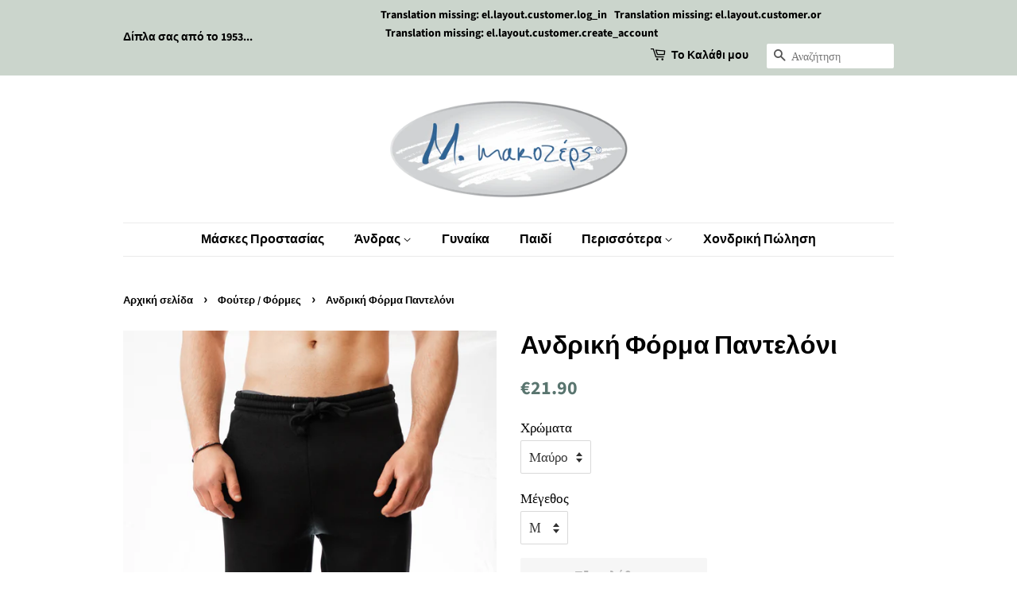

--- FILE ---
content_type: text/html; charset=utf-8
request_url: https://makozers.gr/collections/custom-collection-1/products/product-18
body_size: 14872
content:
<!doctype html>
<html class="no-js">
<head>

  <!-- Basic page needs ================================================== -->
  <meta charset="utf-8">
  <meta http-equiv="X-UA-Compatible" content="IE=edge,chrome=1">

  

  <!-- Title and description ================================================== -->
  <title>
  Ανδρική Φόρμα Παντελόνι &ndash; makozers-exclusive
  </title>

  
  <meta name="description" content=" Ανδρική Φόρμα Παντελόνι 65% βαμβάκι - 35% πολυέστερ Ύφασμα Φούτερ ">
  

  <!-- Social meta ================================================== -->
  <!-- /snippets/social-meta-tags.liquid -->




<meta property="og:site_name" content="makozers-exclusive">
<meta property="og:url" content="https://makozers.gr/products/product-18">
<meta property="og:title" content="Ανδρική Φόρμα Παντελόνι">
<meta property="og:type" content="product">
<meta property="og:description" content=" Ανδρική Φόρμα Παντελόνι 65% βαμβάκι - 35% πολυέστερ Ύφασμα Φούτερ ">

  <meta property="og:price:amount" content="21.90">
  <meta property="og:price:currency" content="EUR">

<meta property="og:image" content="http://makozers.gr/cdn/shop/products/FSI02794-Edit_1200x1200.jpg?v=1555541745">
<meta property="og:image:secure_url" content="https://makozers.gr/cdn/shop/products/FSI02794-Edit_1200x1200.jpg?v=1555541745">


<meta name="twitter:card" content="summary_large_image">
<meta name="twitter:title" content="Ανδρική Φόρμα Παντελόνι">
<meta name="twitter:description" content=" Ανδρική Φόρμα Παντελόνι 65% βαμβάκι - 35% πολυέστερ Ύφασμα Φούτερ ">


  <!-- Helpers ================================================== -->
  <link rel="canonical" href="https://makozers.gr/products/product-18">
  <meta name="viewport" content="width=device-width,initial-scale=1">
  <meta name="theme-color" content="#59756f">

  <!-- CSS ================================================== -->
  <link href="//makozers.gr/cdn/shop/t/10/assets/timber.scss.css?v=44159834477679269071759259435" rel="stylesheet" type="text/css" media="all" />
  <link href="//makozers.gr/cdn/shop/t/10/assets/theme.scss.css?v=124841720511956856121759259433" rel="stylesheet" type="text/css" media="all" />

  <script>
    window.theme = window.theme || {};

    var theme = {
      strings: {
        addToCart: "Προσθήκη στο Καλάθι",
        soldOut: "Εξαντλήθηκε",
        unavailable: "Μη διαθέσιμο",
        zoomClose: "Κλείσιμο",
        zoomPrev: "Προηγούμενο",
        zoomNext: "Επόμενο",
        addressError: "Translation missing: el.map.errors.address_error",
        addressNoResults: "Translation missing: el.map.errors.address_no_results",
        addressQueryLimit: "Translation missing: el.map.errors.address_query_limit_html",
        authError: "Translation missing: el.map.errors.auth_error_html"
      },
      settings: {
        // Adding some settings to allow the editor to update correctly when they are changed
        enableWideLayout: false,
        typeAccentTransform: false,
        typeAccentSpacing: false,
        baseFontSize: '17px',
        headerBaseFontSize: '32px',
        accentFontSize: '16px'
      },
      variables: {
        mediaQueryMedium: 'screen and (max-width: 768px)',
        bpSmall: false
      },
      moneyFormat: "€{{amount}}"
    }

    document.documentElement.className = document.documentElement.className.replace('no-js', 'supports-js');
  </script>

  <!-- Header hook for plugins ================================================== -->
  <script>window.performance && window.performance.mark && window.performance.mark('shopify.content_for_header.start');</script><meta id="shopify-digital-wallet" name="shopify-digital-wallet" content="/11683094/digital_wallets/dialog">
<link rel="alternate" type="application/json+oembed" href="https://makozers.gr/products/product-18.oembed">
<script async="async" src="/checkouts/internal/preloads.js?locale=el-GR"></script>
<script id="shopify-features" type="application/json">{"accessToken":"8d3d34399af0931c957ef85f6dd49e27","betas":["rich-media-storefront-analytics"],"domain":"makozers.gr","predictiveSearch":true,"shopId":11683094,"locale":"el"}</script>
<script>var Shopify = Shopify || {};
Shopify.shop = "makozers-exclusive.myshopify.com";
Shopify.locale = "el";
Shopify.currency = {"active":"EUR","rate":"1.0"};
Shopify.country = "GR";
Shopify.theme = {"name":"Minimal","id":76484477012,"schema_name":"Minimal","schema_version":"11.2.0","theme_store_id":380,"role":"main"};
Shopify.theme.handle = "null";
Shopify.theme.style = {"id":null,"handle":null};
Shopify.cdnHost = "makozers.gr/cdn";
Shopify.routes = Shopify.routes || {};
Shopify.routes.root = "/";</script>
<script type="module">!function(o){(o.Shopify=o.Shopify||{}).modules=!0}(window);</script>
<script>!function(o){function n(){var o=[];function n(){o.push(Array.prototype.slice.apply(arguments))}return n.q=o,n}var t=o.Shopify=o.Shopify||{};t.loadFeatures=n(),t.autoloadFeatures=n()}(window);</script>
<script id="shop-js-analytics" type="application/json">{"pageType":"product"}</script>
<script defer="defer" async type="module" src="//makozers.gr/cdn/shopifycloud/shop-js/modules/v2/client.init-shop-cart-sync_CA-k_-bH.el.esm.js"></script>
<script defer="defer" async type="module" src="//makozers.gr/cdn/shopifycloud/shop-js/modules/v2/chunk.common_B9X36xNm.esm.js"></script>
<script type="module">
  await import("//makozers.gr/cdn/shopifycloud/shop-js/modules/v2/client.init-shop-cart-sync_CA-k_-bH.el.esm.js");
await import("//makozers.gr/cdn/shopifycloud/shop-js/modules/v2/chunk.common_B9X36xNm.esm.js");

  window.Shopify.SignInWithShop?.initShopCartSync?.({"fedCMEnabled":true,"windoidEnabled":true});

</script>
<script id="__st">var __st={"a":11683094,"offset":7200,"reqid":"542dd188-7849-441f-94fc-9185be747479-1768823927","pageurl":"makozers.gr\/collections\/custom-collection-1\/products\/product-18","u":"da556df3bd90","p":"product","rtyp":"product","rid":3511059480660};</script>
<script>window.ShopifyPaypalV4VisibilityTracking = true;</script>
<script id="captcha-bootstrap">!function(){'use strict';const t='contact',e='account',n='new_comment',o=[[t,t],['blogs',n],['comments',n],[t,'customer']],c=[[e,'customer_login'],[e,'guest_login'],[e,'recover_customer_password'],[e,'create_customer']],r=t=>t.map((([t,e])=>`form[action*='/${t}']:not([data-nocaptcha='true']) input[name='form_type'][value='${e}']`)).join(','),a=t=>()=>t?[...document.querySelectorAll(t)].map((t=>t.form)):[];function s(){const t=[...o],e=r(t);return a(e)}const i='password',u='form_key',d=['recaptcha-v3-token','g-recaptcha-response','h-captcha-response',i],f=()=>{try{return window.sessionStorage}catch{return}},m='__shopify_v',_=t=>t.elements[u];function p(t,e,n=!1){try{const o=window.sessionStorage,c=JSON.parse(o.getItem(e)),{data:r}=function(t){const{data:e,action:n}=t;return t[m]||n?{data:e,action:n}:{data:t,action:n}}(c);for(const[e,n]of Object.entries(r))t.elements[e]&&(t.elements[e].value=n);n&&o.removeItem(e)}catch(o){console.error('form repopulation failed',{error:o})}}const l='form_type',E='cptcha';function T(t){t.dataset[E]=!0}const w=window,h=w.document,L='Shopify',v='ce_forms',y='captcha';let A=!1;((t,e)=>{const n=(g='f06e6c50-85a8-45c8-87d0-21a2b65856fe',I='https://cdn.shopify.com/shopifycloud/storefront-forms-hcaptcha/ce_storefront_forms_captcha_hcaptcha.v1.5.2.iife.js',D={infoText:'Προστατεύεται με το hCaptcha',privacyText:'Απόρρητο',termsText:'Όροι'},(t,e,n)=>{const o=w[L][v],c=o.bindForm;if(c)return c(t,g,e,D).then(n);var r;o.q.push([[t,g,e,D],n]),r=I,A||(h.body.append(Object.assign(h.createElement('script'),{id:'captcha-provider',async:!0,src:r})),A=!0)});var g,I,D;w[L]=w[L]||{},w[L][v]=w[L][v]||{},w[L][v].q=[],w[L][y]=w[L][y]||{},w[L][y].protect=function(t,e){n(t,void 0,e),T(t)},Object.freeze(w[L][y]),function(t,e,n,w,h,L){const[v,y,A,g]=function(t,e,n){const i=e?o:[],u=t?c:[],d=[...i,...u],f=r(d),m=r(i),_=r(d.filter((([t,e])=>n.includes(e))));return[a(f),a(m),a(_),s()]}(w,h,L),I=t=>{const e=t.target;return e instanceof HTMLFormElement?e:e&&e.form},D=t=>v().includes(t);t.addEventListener('submit',(t=>{const e=I(t);if(!e)return;const n=D(e)&&!e.dataset.hcaptchaBound&&!e.dataset.recaptchaBound,o=_(e),c=g().includes(e)&&(!o||!o.value);(n||c)&&t.preventDefault(),c&&!n&&(function(t){try{if(!f())return;!function(t){const e=f();if(!e)return;const n=_(t);if(!n)return;const o=n.value;o&&e.removeItem(o)}(t);const e=Array.from(Array(32),(()=>Math.random().toString(36)[2])).join('');!function(t,e){_(t)||t.append(Object.assign(document.createElement('input'),{type:'hidden',name:u})),t.elements[u].value=e}(t,e),function(t,e){const n=f();if(!n)return;const o=[...t.querySelectorAll(`input[type='${i}']`)].map((({name:t})=>t)),c=[...d,...o],r={};for(const[a,s]of new FormData(t).entries())c.includes(a)||(r[a]=s);n.setItem(e,JSON.stringify({[m]:1,action:t.action,data:r}))}(t,e)}catch(e){console.error('failed to persist form',e)}}(e),e.submit())}));const S=(t,e)=>{t&&!t.dataset[E]&&(n(t,e.some((e=>e===t))),T(t))};for(const o of['focusin','change'])t.addEventListener(o,(t=>{const e=I(t);D(e)&&S(e,y())}));const B=e.get('form_key'),M=e.get(l),P=B&&M;t.addEventListener('DOMContentLoaded',(()=>{const t=y();if(P)for(const e of t)e.elements[l].value===M&&p(e,B);[...new Set([...A(),...v().filter((t=>'true'===t.dataset.shopifyCaptcha))])].forEach((e=>S(e,t)))}))}(h,new URLSearchParams(w.location.search),n,t,e,['guest_login'])})(!0,!0)}();</script>
<script integrity="sha256-4kQ18oKyAcykRKYeNunJcIwy7WH5gtpwJnB7kiuLZ1E=" data-source-attribution="shopify.loadfeatures" defer="defer" src="//makozers.gr/cdn/shopifycloud/storefront/assets/storefront/load_feature-a0a9edcb.js" crossorigin="anonymous"></script>
<script data-source-attribution="shopify.dynamic_checkout.dynamic.init">var Shopify=Shopify||{};Shopify.PaymentButton=Shopify.PaymentButton||{isStorefrontPortableWallets:!0,init:function(){window.Shopify.PaymentButton.init=function(){};var t=document.createElement("script");t.src="https://makozers.gr/cdn/shopifycloud/portable-wallets/latest/portable-wallets.el.js",t.type="module",document.head.appendChild(t)}};
</script>
<script data-source-attribution="shopify.dynamic_checkout.buyer_consent">
  function portableWalletsHideBuyerConsent(e){var t=document.getElementById("shopify-buyer-consent"),n=document.getElementById("shopify-subscription-policy-button");t&&n&&(t.classList.add("hidden"),t.setAttribute("aria-hidden","true"),n.removeEventListener("click",e))}function portableWalletsShowBuyerConsent(e){var t=document.getElementById("shopify-buyer-consent"),n=document.getElementById("shopify-subscription-policy-button");t&&n&&(t.classList.remove("hidden"),t.removeAttribute("aria-hidden"),n.addEventListener("click",e))}window.Shopify?.PaymentButton&&(window.Shopify.PaymentButton.hideBuyerConsent=portableWalletsHideBuyerConsent,window.Shopify.PaymentButton.showBuyerConsent=portableWalletsShowBuyerConsent);
</script>
<script>
  function portableWalletsCleanup(e){e&&e.src&&console.error("Failed to load portable wallets script "+e.src);var t=document.querySelectorAll("shopify-accelerated-checkout .shopify-payment-button__skeleton, shopify-accelerated-checkout-cart .wallet-cart-button__skeleton"),e=document.getElementById("shopify-buyer-consent");for(let e=0;e<t.length;e++)t[e].remove();e&&e.remove()}function portableWalletsNotLoadedAsModule(e){e instanceof ErrorEvent&&"string"==typeof e.message&&e.message.includes("import.meta")&&"string"==typeof e.filename&&e.filename.includes("portable-wallets")&&(window.removeEventListener("error",portableWalletsNotLoadedAsModule),window.Shopify.PaymentButton.failedToLoad=e,"loading"===document.readyState?document.addEventListener("DOMContentLoaded",window.Shopify.PaymentButton.init):window.Shopify.PaymentButton.init())}window.addEventListener("error",portableWalletsNotLoadedAsModule);
</script>

<script type="module" src="https://makozers.gr/cdn/shopifycloud/portable-wallets/latest/portable-wallets.el.js" onError="portableWalletsCleanup(this)" crossorigin="anonymous"></script>
<script nomodule>
  document.addEventListener("DOMContentLoaded", portableWalletsCleanup);
</script>

<link id="shopify-accelerated-checkout-styles" rel="stylesheet" media="screen" href="https://makozers.gr/cdn/shopifycloud/portable-wallets/latest/accelerated-checkout-backwards-compat.css" crossorigin="anonymous">
<style id="shopify-accelerated-checkout-cart">
        #shopify-buyer-consent {
  margin-top: 1em;
  display: inline-block;
  width: 100%;
}

#shopify-buyer-consent.hidden {
  display: none;
}

#shopify-subscription-policy-button {
  background: none;
  border: none;
  padding: 0;
  text-decoration: underline;
  font-size: inherit;
  cursor: pointer;
}

#shopify-subscription-policy-button::before {
  box-shadow: none;
}

      </style>

<script>window.performance && window.performance.mark && window.performance.mark('shopify.content_for_header.end');</script>

  <script src="//makozers.gr/cdn/shop/t/10/assets/jquery-2.2.3.min.js?v=58211863146907186831567408500" type="text/javascript"></script>

  <script src="//makozers.gr/cdn/shop/t/10/assets/lazysizes.min.js?v=155223123402716617051567408500" async="async"></script>

  
  

<link href="https://monorail-edge.shopifysvc.com" rel="dns-prefetch">
<script>(function(){if ("sendBeacon" in navigator && "performance" in window) {try {var session_token_from_headers = performance.getEntriesByType('navigation')[0].serverTiming.find(x => x.name == '_s').description;} catch {var session_token_from_headers = undefined;}var session_cookie_matches = document.cookie.match(/_shopify_s=([^;]*)/);var session_token_from_cookie = session_cookie_matches && session_cookie_matches.length === 2 ? session_cookie_matches[1] : "";var session_token = session_token_from_headers || session_token_from_cookie || "";function handle_abandonment_event(e) {var entries = performance.getEntries().filter(function(entry) {return /monorail-edge.shopifysvc.com/.test(entry.name);});if (!window.abandonment_tracked && entries.length === 0) {window.abandonment_tracked = true;var currentMs = Date.now();var navigation_start = performance.timing.navigationStart;var payload = {shop_id: 11683094,url: window.location.href,navigation_start,duration: currentMs - navigation_start,session_token,page_type: "product"};window.navigator.sendBeacon("https://monorail-edge.shopifysvc.com/v1/produce", JSON.stringify({schema_id: "online_store_buyer_site_abandonment/1.1",payload: payload,metadata: {event_created_at_ms: currentMs,event_sent_at_ms: currentMs}}));}}window.addEventListener('pagehide', handle_abandonment_event);}}());</script>
<script id="web-pixels-manager-setup">(function e(e,d,r,n,o){if(void 0===o&&(o={}),!Boolean(null===(a=null===(i=window.Shopify)||void 0===i?void 0:i.analytics)||void 0===a?void 0:a.replayQueue)){var i,a;window.Shopify=window.Shopify||{};var t=window.Shopify;t.analytics=t.analytics||{};var s=t.analytics;s.replayQueue=[],s.publish=function(e,d,r){return s.replayQueue.push([e,d,r]),!0};try{self.performance.mark("wpm:start")}catch(e){}var l=function(){var e={modern:/Edge?\/(1{2}[4-9]|1[2-9]\d|[2-9]\d{2}|\d{4,})\.\d+(\.\d+|)|Firefox\/(1{2}[4-9]|1[2-9]\d|[2-9]\d{2}|\d{4,})\.\d+(\.\d+|)|Chrom(ium|e)\/(9{2}|\d{3,})\.\d+(\.\d+|)|(Maci|X1{2}).+ Version\/(15\.\d+|(1[6-9]|[2-9]\d|\d{3,})\.\d+)([,.]\d+|)( \(\w+\)|)( Mobile\/\w+|) Safari\/|Chrome.+OPR\/(9{2}|\d{3,})\.\d+\.\d+|(CPU[ +]OS|iPhone[ +]OS|CPU[ +]iPhone|CPU IPhone OS|CPU iPad OS)[ +]+(15[._]\d+|(1[6-9]|[2-9]\d|\d{3,})[._]\d+)([._]\d+|)|Android:?[ /-](13[3-9]|1[4-9]\d|[2-9]\d{2}|\d{4,})(\.\d+|)(\.\d+|)|Android.+Firefox\/(13[5-9]|1[4-9]\d|[2-9]\d{2}|\d{4,})\.\d+(\.\d+|)|Android.+Chrom(ium|e)\/(13[3-9]|1[4-9]\d|[2-9]\d{2}|\d{4,})\.\d+(\.\d+|)|SamsungBrowser\/([2-9]\d|\d{3,})\.\d+/,legacy:/Edge?\/(1[6-9]|[2-9]\d|\d{3,})\.\d+(\.\d+|)|Firefox\/(5[4-9]|[6-9]\d|\d{3,})\.\d+(\.\d+|)|Chrom(ium|e)\/(5[1-9]|[6-9]\d|\d{3,})\.\d+(\.\d+|)([\d.]+$|.*Safari\/(?![\d.]+ Edge\/[\d.]+$))|(Maci|X1{2}).+ Version\/(10\.\d+|(1[1-9]|[2-9]\d|\d{3,})\.\d+)([,.]\d+|)( \(\w+\)|)( Mobile\/\w+|) Safari\/|Chrome.+OPR\/(3[89]|[4-9]\d|\d{3,})\.\d+\.\d+|(CPU[ +]OS|iPhone[ +]OS|CPU[ +]iPhone|CPU IPhone OS|CPU iPad OS)[ +]+(10[._]\d+|(1[1-9]|[2-9]\d|\d{3,})[._]\d+)([._]\d+|)|Android:?[ /-](13[3-9]|1[4-9]\d|[2-9]\d{2}|\d{4,})(\.\d+|)(\.\d+|)|Mobile Safari.+OPR\/([89]\d|\d{3,})\.\d+\.\d+|Android.+Firefox\/(13[5-9]|1[4-9]\d|[2-9]\d{2}|\d{4,})\.\d+(\.\d+|)|Android.+Chrom(ium|e)\/(13[3-9]|1[4-9]\d|[2-9]\d{2}|\d{4,})\.\d+(\.\d+|)|Android.+(UC? ?Browser|UCWEB|U3)[ /]?(15\.([5-9]|\d{2,})|(1[6-9]|[2-9]\d|\d{3,})\.\d+)\.\d+|SamsungBrowser\/(5\.\d+|([6-9]|\d{2,})\.\d+)|Android.+MQ{2}Browser\/(14(\.(9|\d{2,})|)|(1[5-9]|[2-9]\d|\d{3,})(\.\d+|))(\.\d+|)|K[Aa][Ii]OS\/(3\.\d+|([4-9]|\d{2,})\.\d+)(\.\d+|)/},d=e.modern,r=e.legacy,n=navigator.userAgent;return n.match(d)?"modern":n.match(r)?"legacy":"unknown"}(),u="modern"===l?"modern":"legacy",c=(null!=n?n:{modern:"",legacy:""})[u],f=function(e){return[e.baseUrl,"/wpm","/b",e.hashVersion,"modern"===e.buildTarget?"m":"l",".js"].join("")}({baseUrl:d,hashVersion:r,buildTarget:u}),m=function(e){var d=e.version,r=e.bundleTarget,n=e.surface,o=e.pageUrl,i=e.monorailEndpoint;return{emit:function(e){var a=e.status,t=e.errorMsg,s=(new Date).getTime(),l=JSON.stringify({metadata:{event_sent_at_ms:s},events:[{schema_id:"web_pixels_manager_load/3.1",payload:{version:d,bundle_target:r,page_url:o,status:a,surface:n,error_msg:t},metadata:{event_created_at_ms:s}}]});if(!i)return console&&console.warn&&console.warn("[Web Pixels Manager] No Monorail endpoint provided, skipping logging."),!1;try{return self.navigator.sendBeacon.bind(self.navigator)(i,l)}catch(e){}var u=new XMLHttpRequest;try{return u.open("POST",i,!0),u.setRequestHeader("Content-Type","text/plain"),u.send(l),!0}catch(e){return console&&console.warn&&console.warn("[Web Pixels Manager] Got an unhandled error while logging to Monorail."),!1}}}}({version:r,bundleTarget:l,surface:e.surface,pageUrl:self.location.href,monorailEndpoint:e.monorailEndpoint});try{o.browserTarget=l,function(e){var d=e.src,r=e.async,n=void 0===r||r,o=e.onload,i=e.onerror,a=e.sri,t=e.scriptDataAttributes,s=void 0===t?{}:t,l=document.createElement("script"),u=document.querySelector("head"),c=document.querySelector("body");if(l.async=n,l.src=d,a&&(l.integrity=a,l.crossOrigin="anonymous"),s)for(var f in s)if(Object.prototype.hasOwnProperty.call(s,f))try{l.dataset[f]=s[f]}catch(e){}if(o&&l.addEventListener("load",o),i&&l.addEventListener("error",i),u)u.appendChild(l);else{if(!c)throw new Error("Did not find a head or body element to append the script");c.appendChild(l)}}({src:f,async:!0,onload:function(){if(!function(){var e,d;return Boolean(null===(d=null===(e=window.Shopify)||void 0===e?void 0:e.analytics)||void 0===d?void 0:d.initialized)}()){var d=window.webPixelsManager.init(e)||void 0;if(d){var r=window.Shopify.analytics;r.replayQueue.forEach((function(e){var r=e[0],n=e[1],o=e[2];d.publishCustomEvent(r,n,o)})),r.replayQueue=[],r.publish=d.publishCustomEvent,r.visitor=d.visitor,r.initialized=!0}}},onerror:function(){return m.emit({status:"failed",errorMsg:"".concat(f," has failed to load")})},sri:function(e){var d=/^sha384-[A-Za-z0-9+/=]+$/;return"string"==typeof e&&d.test(e)}(c)?c:"",scriptDataAttributes:o}),m.emit({status:"loading"})}catch(e){m.emit({status:"failed",errorMsg:(null==e?void 0:e.message)||"Unknown error"})}}})({shopId: 11683094,storefrontBaseUrl: "https://makozers.gr",extensionsBaseUrl: "https://extensions.shopifycdn.com/cdn/shopifycloud/web-pixels-manager",monorailEndpoint: "https://monorail-edge.shopifysvc.com/unstable/produce_batch",surface: "storefront-renderer",enabledBetaFlags: ["2dca8a86"],webPixelsConfigList: [{"id":"172327259","eventPayloadVersion":"v1","runtimeContext":"LAX","scriptVersion":"1","type":"CUSTOM","privacyPurposes":["MARKETING"],"name":"Meta pixel (migrated)"},{"id":"185041243","eventPayloadVersion":"v1","runtimeContext":"LAX","scriptVersion":"1","type":"CUSTOM","privacyPurposes":["ANALYTICS"],"name":"Google Analytics tag (migrated)"},{"id":"shopify-app-pixel","configuration":"{}","eventPayloadVersion":"v1","runtimeContext":"STRICT","scriptVersion":"0450","apiClientId":"shopify-pixel","type":"APP","privacyPurposes":["ANALYTICS","MARKETING"]},{"id":"shopify-custom-pixel","eventPayloadVersion":"v1","runtimeContext":"LAX","scriptVersion":"0450","apiClientId":"shopify-pixel","type":"CUSTOM","privacyPurposes":["ANALYTICS","MARKETING"]}],isMerchantRequest: false,initData: {"shop":{"name":"makozers-exclusive","paymentSettings":{"currencyCode":"EUR"},"myshopifyDomain":"makozers-exclusive.myshopify.com","countryCode":"GR","storefrontUrl":"https:\/\/makozers.gr"},"customer":null,"cart":null,"checkout":null,"productVariants":[{"price":{"amount":21.9,"currencyCode":"EUR"},"product":{"title":"Ανδρική Φόρμα Παντελόνι","vendor":"makozers-exclusive","id":"3511059480660","untranslatedTitle":"Ανδρική Φόρμα Παντελόνι","url":"\/products\/product-18","type":""},"id":"27916117311572","image":{"src":"\/\/makozers.gr\/cdn\/shop\/products\/FSI02794-Edit.jpg?v=1555541745"},"sku":"","title":"Μαύρο \/ M","untranslatedTitle":"Μαύρο \/ M"},{"price":{"amount":21.9,"currencyCode":"EUR"},"product":{"title":"Ανδρική Φόρμα Παντελόνι","vendor":"makozers-exclusive","id":"3511059480660","untranslatedTitle":"Ανδρική Φόρμα Παντελόνι","url":"\/products\/product-18","type":""},"id":"27916117377108","image":{"src":"\/\/makozers.gr\/cdn\/shop\/products\/FSI02794-Edit.jpg?v=1555541745"},"sku":"","title":"Μαύρο \/ L","untranslatedTitle":"Μαύρο \/ L"},{"price":{"amount":21.9,"currencyCode":"EUR"},"product":{"title":"Ανδρική Φόρμα Παντελόνι","vendor":"makozers-exclusive","id":"3511059480660","untranslatedTitle":"Ανδρική Φόρμα Παντελόνι","url":"\/products\/product-18","type":""},"id":"27916117442644","image":{"src":"\/\/makozers.gr\/cdn\/shop\/products\/FSI02794-Edit.jpg?v=1555541745"},"sku":"","title":"Γκρί \/ M","untranslatedTitle":"Γκρί \/ M"},{"price":{"amount":21.9,"currencyCode":"EUR"},"product":{"title":"Ανδρική Φόρμα Παντελόνι","vendor":"makozers-exclusive","id":"3511059480660","untranslatedTitle":"Ανδρική Φόρμα Παντελόνι","url":"\/products\/product-18","type":""},"id":"27916117475412","image":{"src":"\/\/makozers.gr\/cdn\/shop\/products\/FSI02794-Edit.jpg?v=1555541745"},"sku":"","title":"Γκρί \/ L","untranslatedTitle":"Γκρί \/ L"},{"price":{"amount":21.9,"currencyCode":"EUR"},"product":{"title":"Ανδρική Φόρμα Παντελόνι","vendor":"makozers-exclusive","id":"3511059480660","untranslatedTitle":"Ανδρική Φόρμα Παντελόνι","url":"\/products\/product-18","type":""},"id":"27965056450644","image":{"src":"\/\/makozers.gr\/cdn\/shop\/products\/FSI02794-Edit.jpg?v=1555541745"},"sku":"","title":"Μαύρο \/ S","untranslatedTitle":"Μαύρο \/ S"},{"price":{"amount":21.9,"currencyCode":"EUR"},"product":{"title":"Ανδρική Φόρμα Παντελόνι","vendor":"makozers-exclusive","id":"3511059480660","untranslatedTitle":"Ανδρική Φόρμα Παντελόνι","url":"\/products\/product-18","type":""},"id":"27965068968020","image":{"src":"\/\/makozers.gr\/cdn\/shop\/products\/FSI02794-Edit.jpg?v=1555541745"},"sku":"","title":"Μαύρο \/ XL","untranslatedTitle":"Μαύρο \/ XL"},{"price":{"amount":21.9,"currencyCode":"EUR"},"product":{"title":"Ανδρική Φόρμα Παντελόνι","vendor":"makozers-exclusive","id":"3511059480660","untranslatedTitle":"Ανδρική Φόρμα Παντελόνι","url":"\/products\/product-18","type":""},"id":"27965072310356","image":{"src":"\/\/makozers.gr\/cdn\/shop\/products\/FSI02794-Edit.jpg?v=1555541745"},"sku":"","title":"Γκρί \/ S","untranslatedTitle":"Γκρί \/ S"},{"price":{"amount":21.9,"currencyCode":"EUR"},"product":{"title":"Ανδρική Φόρμα Παντελόνι","vendor":"makozers-exclusive","id":"3511059480660","untranslatedTitle":"Ανδρική Φόρμα Παντελόνι","url":"\/products\/product-18","type":""},"id":"27965102096468","image":{"src":"\/\/makozers.gr\/cdn\/shop\/products\/FSI02794-Edit.jpg?v=1555541745"},"sku":"","title":"Γκρί \/ XL","untranslatedTitle":"Γκρί \/ XL"}],"purchasingCompany":null},},"https://makozers.gr/cdn","fcfee988w5aeb613cpc8e4bc33m6693e112",{"modern":"","legacy":""},{"shopId":"11683094","storefrontBaseUrl":"https:\/\/makozers.gr","extensionBaseUrl":"https:\/\/extensions.shopifycdn.com\/cdn\/shopifycloud\/web-pixels-manager","surface":"storefront-renderer","enabledBetaFlags":"[\"2dca8a86\"]","isMerchantRequest":"false","hashVersion":"fcfee988w5aeb613cpc8e4bc33m6693e112","publish":"custom","events":"[[\"page_viewed\",{}],[\"product_viewed\",{\"productVariant\":{\"price\":{\"amount\":21.9,\"currencyCode\":\"EUR\"},\"product\":{\"title\":\"Ανδρική Φόρμα Παντελόνι\",\"vendor\":\"makozers-exclusive\",\"id\":\"3511059480660\",\"untranslatedTitle\":\"Ανδρική Φόρμα Παντελόνι\",\"url\":\"\/products\/product-18\",\"type\":\"\"},\"id\":\"27916117311572\",\"image\":{\"src\":\"\/\/makozers.gr\/cdn\/shop\/products\/FSI02794-Edit.jpg?v=1555541745\"},\"sku\":\"\",\"title\":\"Μαύρο \/ M\",\"untranslatedTitle\":\"Μαύρο \/ M\"}}]]"});</script><script>
  window.ShopifyAnalytics = window.ShopifyAnalytics || {};
  window.ShopifyAnalytics.meta = window.ShopifyAnalytics.meta || {};
  window.ShopifyAnalytics.meta.currency = 'EUR';
  var meta = {"product":{"id":3511059480660,"gid":"gid:\/\/shopify\/Product\/3511059480660","vendor":"makozers-exclusive","type":"","handle":"product-18","variants":[{"id":27916117311572,"price":2190,"name":"Ανδρική Φόρμα Παντελόνι - Μαύρο \/ M","public_title":"Μαύρο \/ M","sku":""},{"id":27916117377108,"price":2190,"name":"Ανδρική Φόρμα Παντελόνι - Μαύρο \/ L","public_title":"Μαύρο \/ L","sku":""},{"id":27916117442644,"price":2190,"name":"Ανδρική Φόρμα Παντελόνι - Γκρί \/ M","public_title":"Γκρί \/ M","sku":""},{"id":27916117475412,"price":2190,"name":"Ανδρική Φόρμα Παντελόνι - Γκρί \/ L","public_title":"Γκρί \/ L","sku":""},{"id":27965056450644,"price":2190,"name":"Ανδρική Φόρμα Παντελόνι - Μαύρο \/ S","public_title":"Μαύρο \/ S","sku":""},{"id":27965068968020,"price":2190,"name":"Ανδρική Φόρμα Παντελόνι - Μαύρο \/ XL","public_title":"Μαύρο \/ XL","sku":""},{"id":27965072310356,"price":2190,"name":"Ανδρική Φόρμα Παντελόνι - Γκρί \/ S","public_title":"Γκρί \/ S","sku":""},{"id":27965102096468,"price":2190,"name":"Ανδρική Φόρμα Παντελόνι - Γκρί \/ XL","public_title":"Γκρί \/ XL","sku":""}],"remote":false},"page":{"pageType":"product","resourceType":"product","resourceId":3511059480660,"requestId":"542dd188-7849-441f-94fc-9185be747479-1768823927"}};
  for (var attr in meta) {
    window.ShopifyAnalytics.meta[attr] = meta[attr];
  }
</script>
<script class="analytics">
  (function () {
    var customDocumentWrite = function(content) {
      var jquery = null;

      if (window.jQuery) {
        jquery = window.jQuery;
      } else if (window.Checkout && window.Checkout.$) {
        jquery = window.Checkout.$;
      }

      if (jquery) {
        jquery('body').append(content);
      }
    };

    var hasLoggedConversion = function(token) {
      if (token) {
        return document.cookie.indexOf('loggedConversion=' + token) !== -1;
      }
      return false;
    }

    var setCookieIfConversion = function(token) {
      if (token) {
        var twoMonthsFromNow = new Date(Date.now());
        twoMonthsFromNow.setMonth(twoMonthsFromNow.getMonth() + 2);

        document.cookie = 'loggedConversion=' + token + '; expires=' + twoMonthsFromNow;
      }
    }

    var trekkie = window.ShopifyAnalytics.lib = window.trekkie = window.trekkie || [];
    if (trekkie.integrations) {
      return;
    }
    trekkie.methods = [
      'identify',
      'page',
      'ready',
      'track',
      'trackForm',
      'trackLink'
    ];
    trekkie.factory = function(method) {
      return function() {
        var args = Array.prototype.slice.call(arguments);
        args.unshift(method);
        trekkie.push(args);
        return trekkie;
      };
    };
    for (var i = 0; i < trekkie.methods.length; i++) {
      var key = trekkie.methods[i];
      trekkie[key] = trekkie.factory(key);
    }
    trekkie.load = function(config) {
      trekkie.config = config || {};
      trekkie.config.initialDocumentCookie = document.cookie;
      var first = document.getElementsByTagName('script')[0];
      var script = document.createElement('script');
      script.type = 'text/javascript';
      script.onerror = function(e) {
        var scriptFallback = document.createElement('script');
        scriptFallback.type = 'text/javascript';
        scriptFallback.onerror = function(error) {
                var Monorail = {
      produce: function produce(monorailDomain, schemaId, payload) {
        var currentMs = new Date().getTime();
        var event = {
          schema_id: schemaId,
          payload: payload,
          metadata: {
            event_created_at_ms: currentMs,
            event_sent_at_ms: currentMs
          }
        };
        return Monorail.sendRequest("https://" + monorailDomain + "/v1/produce", JSON.stringify(event));
      },
      sendRequest: function sendRequest(endpointUrl, payload) {
        // Try the sendBeacon API
        if (window && window.navigator && typeof window.navigator.sendBeacon === 'function' && typeof window.Blob === 'function' && !Monorail.isIos12()) {
          var blobData = new window.Blob([payload], {
            type: 'text/plain'
          });

          if (window.navigator.sendBeacon(endpointUrl, blobData)) {
            return true;
          } // sendBeacon was not successful

        } // XHR beacon

        var xhr = new XMLHttpRequest();

        try {
          xhr.open('POST', endpointUrl);
          xhr.setRequestHeader('Content-Type', 'text/plain');
          xhr.send(payload);
        } catch (e) {
          console.log(e);
        }

        return false;
      },
      isIos12: function isIos12() {
        return window.navigator.userAgent.lastIndexOf('iPhone; CPU iPhone OS 12_') !== -1 || window.navigator.userAgent.lastIndexOf('iPad; CPU OS 12_') !== -1;
      }
    };
    Monorail.produce('monorail-edge.shopifysvc.com',
      'trekkie_storefront_load_errors/1.1',
      {shop_id: 11683094,
      theme_id: 76484477012,
      app_name: "storefront",
      context_url: window.location.href,
      source_url: "//makozers.gr/cdn/s/trekkie.storefront.cd680fe47e6c39ca5d5df5f0a32d569bc48c0f27.min.js"});

        };
        scriptFallback.async = true;
        scriptFallback.src = '//makozers.gr/cdn/s/trekkie.storefront.cd680fe47e6c39ca5d5df5f0a32d569bc48c0f27.min.js';
        first.parentNode.insertBefore(scriptFallback, first);
      };
      script.async = true;
      script.src = '//makozers.gr/cdn/s/trekkie.storefront.cd680fe47e6c39ca5d5df5f0a32d569bc48c0f27.min.js';
      first.parentNode.insertBefore(script, first);
    };
    trekkie.load(
      {"Trekkie":{"appName":"storefront","development":false,"defaultAttributes":{"shopId":11683094,"isMerchantRequest":null,"themeId":76484477012,"themeCityHash":"11066390530700674714","contentLanguage":"el","currency":"EUR","eventMetadataId":"2a4fb310-2227-42ab-8053-b51cf57e51e8"},"isServerSideCookieWritingEnabled":true,"monorailRegion":"shop_domain","enabledBetaFlags":["65f19447"]},"Session Attribution":{},"S2S":{"facebookCapiEnabled":false,"source":"trekkie-storefront-renderer","apiClientId":580111}}
    );

    var loaded = false;
    trekkie.ready(function() {
      if (loaded) return;
      loaded = true;

      window.ShopifyAnalytics.lib = window.trekkie;

      var originalDocumentWrite = document.write;
      document.write = customDocumentWrite;
      try { window.ShopifyAnalytics.merchantGoogleAnalytics.call(this); } catch(error) {};
      document.write = originalDocumentWrite;

      window.ShopifyAnalytics.lib.page(null,{"pageType":"product","resourceType":"product","resourceId":3511059480660,"requestId":"542dd188-7849-441f-94fc-9185be747479-1768823927","shopifyEmitted":true});

      var match = window.location.pathname.match(/checkouts\/(.+)\/(thank_you|post_purchase)/)
      var token = match? match[1]: undefined;
      if (!hasLoggedConversion(token)) {
        setCookieIfConversion(token);
        window.ShopifyAnalytics.lib.track("Viewed Product",{"currency":"EUR","variantId":27916117311572,"productId":3511059480660,"productGid":"gid:\/\/shopify\/Product\/3511059480660","name":"Ανδρική Φόρμα Παντελόνι - Μαύρο \/ M","price":"21.90","sku":"","brand":"makozers-exclusive","variant":"Μαύρο \/ M","category":"","nonInteraction":true,"remote":false},undefined,undefined,{"shopifyEmitted":true});
      window.ShopifyAnalytics.lib.track("monorail:\/\/trekkie_storefront_viewed_product\/1.1",{"currency":"EUR","variantId":27916117311572,"productId":3511059480660,"productGid":"gid:\/\/shopify\/Product\/3511059480660","name":"Ανδρική Φόρμα Παντελόνι - Μαύρο \/ M","price":"21.90","sku":"","brand":"makozers-exclusive","variant":"Μαύρο \/ M","category":"","nonInteraction":true,"remote":false,"referer":"https:\/\/makozers.gr\/collections\/custom-collection-1\/products\/product-18"});
      }
    });


        var eventsListenerScript = document.createElement('script');
        eventsListenerScript.async = true;
        eventsListenerScript.src = "//makozers.gr/cdn/shopifycloud/storefront/assets/shop_events_listener-3da45d37.js";
        document.getElementsByTagName('head')[0].appendChild(eventsListenerScript);

})();</script>
  <script>
  if (!window.ga || (window.ga && typeof window.ga !== 'function')) {
    window.ga = function ga() {
      (window.ga.q = window.ga.q || []).push(arguments);
      if (window.Shopify && window.Shopify.analytics && typeof window.Shopify.analytics.publish === 'function') {
        window.Shopify.analytics.publish("ga_stub_called", {}, {sendTo: "google_osp_migration"});
      }
      console.error("Shopify's Google Analytics stub called with:", Array.from(arguments), "\nSee https://help.shopify.com/manual/promoting-marketing/pixels/pixel-migration#google for more information.");
    };
    if (window.Shopify && window.Shopify.analytics && typeof window.Shopify.analytics.publish === 'function') {
      window.Shopify.analytics.publish("ga_stub_initialized", {}, {sendTo: "google_osp_migration"});
    }
  }
</script>
<script
  defer
  src="https://makozers.gr/cdn/shopifycloud/perf-kit/shopify-perf-kit-3.0.4.min.js"
  data-application="storefront-renderer"
  data-shop-id="11683094"
  data-render-region="gcp-us-east1"
  data-page-type="product"
  data-theme-instance-id="76484477012"
  data-theme-name="Minimal"
  data-theme-version="11.2.0"
  data-monorail-region="shop_domain"
  data-resource-timing-sampling-rate="10"
  data-shs="true"
  data-shs-beacon="true"
  data-shs-export-with-fetch="true"
  data-shs-logs-sample-rate="1"
  data-shs-beacon-endpoint="https://makozers.gr/api/collect"
></script>
</head>

<body id="andrikh-forma-panteloni" class="template-product" >

  <div id="shopify-section-header" class="shopify-section"><style>
  .logo__image-wrapper {
    max-width: 300px;
  }
  /*================= If logo is above navigation ================== */
  
    .site-nav {
      
        border-top: 1px solid #ebebeb;
        border-bottom: 1px solid #ebebeb;
      
      margin-top: 30px;
    }

    
      .logo__image-wrapper {
        margin: 0 auto;
      }
    
  

  /*============ If logo is on the same line as navigation ============ */
  


  
</style>

<div data-section-id="header" data-section-type="header-section">
  <div class="header-bar">
    <div class="wrapper medium-down--hide">
      <div class="post-large--display-table">

        
          <div class="header-bar__left post-large--display-table-cell">

            

            

            
              <div class="header-bar__module header-bar__message">
                
                  Δίπλα σας από το 1953...
                
              </div>
            

          </div>
        

        <div class="header-bar__right post-large--display-table-cell">

          
            <ul class="header-bar__module header-bar__module--list">
              
                <li>
                  <a href="https://shopify.com/11683094/account?locale=el&amp;region_country=GR" id="customer_login_link">Translation missing: el.layout.customer.log_in</a>
                </li>
                <li>Translation missing: el.layout.customer.or</li>
                <li>
                  <a href="https://shopify.com/11683094/account?locale=el" id="customer_register_link">Translation missing: el.layout.customer.create_account</a>
                </li>
              
            </ul>
          

          <div class="header-bar__module">
            <span class="header-bar__sep" aria-hidden="true"></span>
            <a href="/cart" class="cart-page-link">
              <span class="icon icon-cart header-bar__cart-icon" aria-hidden="true"></span>
            </a>
          </div>

          <div class="header-bar__module">
            <a href="/cart" class="cart-page-link">
              Το Καλάθι μου
              <span class="cart-count header-bar__cart-count hidden-count">0</span>
            </a>
          </div>

          
            
              <div class="header-bar__module header-bar__search">
                


  <form action="/search" method="get" class="header-bar__search-form clearfix" role="search">
    
    <button type="submit" class="btn btn--search icon-fallback-text header-bar__search-submit">
      <span class="icon icon-search" aria-hidden="true"></span>
      <span class="fallback-text">Αναζήτηση</span>
    </button>
    <input type="search" name="q" value="" aria-label="Αναζήτηση" class="header-bar__search-input" placeholder="Αναζήτηση">
  </form>


              </div>
            
          

        </div>
      </div>
    </div>

    <div class="wrapper post-large--hide announcement-bar--mobile">
      
        
          <span>Δίπλα σας από το 1953...</span>
        
      
    </div>

    <div class="wrapper post-large--hide">
      
        <button type="button" class="mobile-nav-trigger" id="MobileNavTrigger" aria-controls="MobileNav" aria-expanded="false">
          <span class="icon icon-hamburger" aria-hidden="true"></span>
          Κεντρικό Μενού
        </button>
      
      <a href="/cart" class="cart-page-link mobile-cart-page-link">
        <span class="icon icon-cart header-bar__cart-icon" aria-hidden="true"></span>
        Το Καλάθι μου <span class="cart-count hidden-count">0</span>
      </a>
    </div>
    <nav role="navigation">
  <ul id="MobileNav" class="mobile-nav post-large--hide">
    
      
        <li class="mobile-nav__link">
          <a
            href="/collections/custom-collection-2"
            class="mobile-nav"
            >
            Μάσκες Προστασίας
          </a>
        </li>
      
    
      
        
        <li class="mobile-nav__link" aria-haspopup="true">
          <a
            href="/collections/t-shirt"
            class="mobile-nav__sublist-trigger"
            aria-controls="MobileNav-Parent-2"
            aria-expanded="false">
            Άνδρας
            <span class="icon-fallback-text mobile-nav__sublist-expand" aria-hidden="true">
  <span class="icon icon-plus" aria-hidden="true"></span>
  <span class="fallback-text">+</span>
</span>
<span class="icon-fallback-text mobile-nav__sublist-contract" aria-hidden="true">
  <span class="icon icon-minus" aria-hidden="true"></span>
  <span class="fallback-text">-</span>
</span>

          </a>
          <ul
            id="MobileNav-Parent-2"
            class="mobile-nav__sublist">
            
              <li class="mobile-nav__sublist-link ">
                <a href="/collections/t-shirt" class="site-nav__link">Translation missing: el.collections.sorting.all_tags <span class="visually-hidden">Άνδρας</span></a>
              </li>
            
            
              
                <li class="mobile-nav__sublist-link">
                  <a
                    href="/collections/t-shirt"
                    >
                    Ανδρικά T-Shirt
                  </a>
                </li>
              
            
              
                <li class="mobile-nav__sublist-link">
                  <a
                    href="/collections/custom-collection"
                    >
                    Εσώρουχα
                  </a>
                </li>
              
            
              
                <li class="mobile-nav__sublist-link">
                  <a
                    href="/collections/custom-collection-1"
                    aria-current="page">
                    Φούτερ / Φόρμες
                  </a>
                </li>
              
            
          </ul>
        </li>
      
    
      
        <li class="mobile-nav__link">
          <a
            href="/collections/gunaikeia"
            class="mobile-nav"
            >
            Γυναίκα
          </a>
        </li>
      
    
      
        <li class="mobile-nav__link">
          <a
            href="/collections/paidika"
            class="mobile-nav"
            >
            Παιδί 
          </a>
        </li>
      
    
      
        
        <li class="mobile-nav__link" aria-haspopup="true">
          <a
            href="/"
            class="mobile-nav__sublist-trigger"
            aria-controls="MobileNav-Parent-5"
            aria-expanded="false">
            Περισσότερα
            <span class="icon-fallback-text mobile-nav__sublist-expand" aria-hidden="true">
  <span class="icon icon-plus" aria-hidden="true"></span>
  <span class="fallback-text">+</span>
</span>
<span class="icon-fallback-text mobile-nav__sublist-contract" aria-hidden="true">
  <span class="icon icon-minus" aria-hidden="true"></span>
  <span class="fallback-text">-</span>
</span>

          </a>
          <ul
            id="MobileNav-Parent-5"
            class="mobile-nav__sublist">
            
            
              
                <li class="mobile-nav__sublist-link">
                  <a
                    href="/pages/page-1"
                    >
                    Όροι Χρήσης
                  </a>
                </li>
              
            
              
                <li class="mobile-nav__sublist-link">
                  <a
                    href="/pages/about-us"
                    >
                    Πληροφορίες για εμάς
                  </a>
                </li>
              
            
              
                <li class="mobile-nav__sublist-link">
                  <a
                    href="/pages/page-2"
                    >
                    Επικοινωνία
                  </a>
                </li>
              
            
              
                <li class="mobile-nav__sublist-link">
                  <a
                    href="/pages/page"
                    >
                    Οδηγός Μεγεθών
                  </a>
                </li>
              
            
          </ul>
        </li>
      
    
      
        <li class="mobile-nav__link">
          <a
            href="/pages/xondriki"
            class="mobile-nav"
            >
            Χονδρική Πώληση
          </a>
        </li>
      
    

    
      
        <li class="mobile-nav__link">
          <a href="https://shopify.com/11683094/account?locale=el&amp;region_country=GR" id="customer_login_link">Translation missing: el.layout.customer.log_in</a>
        </li>
        <li class="mobile-nav__link">
          <a href="https://shopify.com/11683094/account?locale=el" id="customer_register_link">Translation missing: el.layout.customer.create_account</a>
        </li>
      
    

    <li class="mobile-nav__link">
      
        <div class="header-bar__module header-bar__search">
          


  <form action="/search" method="get" class="header-bar__search-form clearfix" role="search">
    
    <button type="submit" class="btn btn--search icon-fallback-text header-bar__search-submit">
      <span class="icon icon-search" aria-hidden="true"></span>
      <span class="fallback-text">Αναζήτηση</span>
    </button>
    <input type="search" name="q" value="" aria-label="Αναζήτηση" class="header-bar__search-input" placeholder="Αναζήτηση">
  </form>


        </div>
      
    </li>
  </ul>
</nav>

  </div>

  <header class="site-header" role="banner">
    <div class="wrapper">

      
        <div class="grid--full">
          <div class="grid__item">
            
              <div class="h1 site-header__logo" itemscope itemtype="http://schema.org/Organization">
            
              
                <noscript>
                  
                  <div class="logo__image-wrapper">
                    <img src="//makozers.gr/cdn/shop/files/MAKOZERS-LOGO_300x.png?v=1613773726" alt="makozers-exclusive" />
                  </div>
                </noscript>
                <div class="logo__image-wrapper supports-js">
                  <a href="/" itemprop="url" style="padding-top:41.66498689780286%;">
                    
                    <img class="logo__image lazyload"
                         src="//makozers.gr/cdn/shop/files/MAKOZERS-LOGO_300x300.png?v=1613773726"
                         data-src="//makozers.gr/cdn/shop/files/MAKOZERS-LOGO_{width}x.png?v=1613773726"
                         data-widths="[120, 180, 360, 540, 720, 900, 1080, 1296, 1512, 1728, 1944, 2048]"
                         data-aspectratio="2.4000967585873245"
                         data-sizes="auto"
                         alt="makozers-exclusive"
                         itemprop="logo">
                  </a>
                </div>
              
            
              </div>
            
          </div>
        </div>
        <div class="grid--full medium-down--hide">
          <div class="grid__item">
            
<nav>
  <ul class="site-nav" id="AccessibleNav">
    
      
        <li>
          <a
            href="/collections/custom-collection-2"
            class="site-nav__link"
            data-meganav-type="child"
            >
              Μάσκες Προστασίας
          </a>
        </li>
      
    
      
      
        <li 
          class="site-nav--has-dropdown "
          aria-haspopup="true">
          <a
            href="/collections/t-shirt"
            class="site-nav__link"
            data-meganav-type="parent"
            aria-controls="MenuParent-2"
            aria-expanded="false"
            >
              Άνδρας
              <span class="icon icon-arrow-down" aria-hidden="true"></span>
          </a>
          <ul
            id="MenuParent-2"
            class="site-nav__dropdown "
            data-meganav-dropdown>
            
              
                <li>
                  <a
                    href="/collections/t-shirt"
                    class="site-nav__link"
                    data-meganav-type="child"
                    
                    tabindex="-1">
                      Ανδρικά T-Shirt
                  </a>
                </li>
              
            
              
                <li>
                  <a
                    href="/collections/custom-collection"
                    class="site-nav__link"
                    data-meganav-type="child"
                    
                    tabindex="-1">
                      Εσώρουχα
                  </a>
                </li>
              
            
              
                <li class="site-nav--active">
                  <a
                    href="/collections/custom-collection-1"
                    class="site-nav__link"
                    data-meganav-type="child"
                    aria-current="page"
                    tabindex="-1">
                      Φούτερ / Φόρμες
                  </a>
                </li>
              
            
          </ul>
        </li>
      
    
      
        <li>
          <a
            href="/collections/gunaikeia"
            class="site-nav__link"
            data-meganav-type="child"
            >
              Γυναίκα
          </a>
        </li>
      
    
      
        <li>
          <a
            href="/collections/paidika"
            class="site-nav__link"
            data-meganav-type="child"
            >
              Παιδί 
          </a>
        </li>
      
    
      
      
        <li 
          class="site-nav--has-dropdown "
          aria-haspopup="true">
          <a
            href="/"
            class="site-nav__link"
            data-meganav-type="parent"
            aria-controls="MenuParent-5"
            aria-expanded="false"
            >
              Περισσότερα
              <span class="icon icon-arrow-down" aria-hidden="true"></span>
          </a>
          <ul
            id="MenuParent-5"
            class="site-nav__dropdown "
            data-meganav-dropdown>
            
              
                <li>
                  <a
                    href="/pages/page-1"
                    class="site-nav__link"
                    data-meganav-type="child"
                    
                    tabindex="-1">
                      Όροι Χρήσης
                  </a>
                </li>
              
            
              
                <li>
                  <a
                    href="/pages/about-us"
                    class="site-nav__link"
                    data-meganav-type="child"
                    
                    tabindex="-1">
                      Πληροφορίες για εμάς
                  </a>
                </li>
              
            
              
                <li>
                  <a
                    href="/pages/page-2"
                    class="site-nav__link"
                    data-meganav-type="child"
                    
                    tabindex="-1">
                      Επικοινωνία
                  </a>
                </li>
              
            
              
                <li>
                  <a
                    href="/pages/page"
                    class="site-nav__link"
                    data-meganav-type="child"
                    
                    tabindex="-1">
                      Οδηγός Μεγεθών
                  </a>
                </li>
              
            
          </ul>
        </li>
      
    
      
        <li>
          <a
            href="/pages/xondriki"
            class="site-nav__link"
            data-meganav-type="child"
            >
              Χονδρική Πώληση
          </a>
        </li>
      
    
  </ul>
</nav>

          </div>
        </div>
      

    </div>
  </header>
</div>



</div>

  <main class="wrapper main-content" role="main">
    <div class="grid">
        <div class="grid__item">
          

<div id="shopify-section-product-template" class="shopify-section"><div itemscope itemtype="http://schema.org/Product" id="ProductSection" data-section-id="product-template" data-section-type="product-template" data-image-zoom-type="lightbox" data-show-extra-tab="false" data-extra-tab-content="" data-enable-history-state="true">

  

  

  <meta itemprop="url" content="https://makozers.gr/products/product-18">
  <meta itemprop="image" content="//makozers.gr/cdn/shop/products/FSI02794-Edit_grande.jpg?v=1555541745">

  <div class="section-header section-header--breadcrumb">
    

<nav class="breadcrumb" role="navigation" aria-label="breadcrumbs">
  <a href="/" title="Πίσω">Αρχική σελίδα</a>

  

    
      <span aria-hidden="true" class="breadcrumb__sep">&rsaquo;</span>
      
<a href="/collections/custom-collection-1" title="">Φούτερ / Φόρμες</a>
      
    
    <span aria-hidden="true" class="breadcrumb__sep">&rsaquo;</span>
    <span>Ανδρική Φόρμα Παντελόνι</span>

  
</nav>


  </div>

  <div class="product-single">
    <div class="grid product-single__hero">
      <div class="grid__item post-large--one-half">

        

          <div class="product-single__photos">
            

            
              
              
<style>
  

  #ProductImage-10862521155668 {
    max-width: 683.0px;
    max-height: 1024px;
  }
  #ProductImageWrapper-10862521155668 {
    max-width: 683.0px;
  }
</style>


              <div id="ProductImageWrapper-10862521155668" class="product-single__image-wrapper supports-js zoom-lightbox" data-image-id="10862521155668">
                <div style="padding-top:149.9267935578331%;">
                  <img id="ProductImage-10862521155668"
                       class="product-single__image lazyload"
                       src="//makozers.gr/cdn/shop/products/FSI02794-Edit_300x300.jpg?v=1555541745"
                       data-src="//makozers.gr/cdn/shop/products/FSI02794-Edit_{width}x.jpg?v=1555541745"
                       data-widths="[180, 370, 540, 740, 900, 1080, 1296, 1512, 1728, 2048]"
                       data-aspectratio="0.6669921875"
                       data-sizes="auto"
                       
                       alt="Ανδρική Φόρμα Παντελόνι">
                </div>
              </div>
            

            <noscript>
              <img src="//makozers.gr/cdn/shop/products/FSI02794-Edit_1024x1024@2x.jpg?v=1555541745" alt="Ανδρική Φόρμα Παντελόνι">
            </noscript>
          </div>

          

        

        
        <ul class="gallery" class="hidden">
          
          <li data-image-id="10862521155668" class="gallery__item" data-mfp-src="//makozers.gr/cdn/shop/products/FSI02794-Edit_1024x1024@2x.jpg?v=1555541745"></li>
          
        </ul>
        

      </div>
      <div class="grid__item post-large--one-half">
        
        <h1 class="product-single__title" itemprop="name">Ανδρική Φόρμα Παντελόνι</h1>

        <div itemprop="offers" itemscope itemtype="http://schema.org/Offer">
          

          <meta itemprop="priceCurrency" content="EUR">
          <link itemprop="availability" href="http://schema.org/OutOfStock">

          <div class="product-single__prices">
            <span id="PriceA11y" class="visually-hidden">Αρχική Τιμή</span>
            <span id="ProductPrice" class="product-single__price" itemprop="price" content="21.9">
              €21.90
            </span>

            
              <span id="ComparePriceA11y" class="visually-hidden" aria-hidden="true">Τιμή Έκπτωσης</span>
              <s id="ComparePrice" class="product-single__sale-price hide">
                €0.00
              </s>
            

            <span class="product-unit-price hide" data-unit-price-container><span class="visually-hidden">Translation missing: el.products.product.unit_price_label</span>
  <span data-unit-price></span><span aria-hidden="true">/</span><span class="visually-hidden">Translation missing: el.general.accessibility.unit_price_separator</span><span data-unit-price-base-unit></span></span>


          </div><form method="post" action="/cart/add" id="product_form_3511059480660" accept-charset="UTF-8" class="product-form--wide" enctype="multipart/form-data"><input type="hidden" name="form_type" value="product" /><input type="hidden" name="utf8" value="✓" />
            <select name="id" id="ProductSelect-product-template" class="product-single__variants">
              
                
                  <option disabled="disabled">
                    Μαύρο / M - Εξαντλήθηκε
                  </option>
                
              
                
                  <option disabled="disabled">
                    Μαύρο / L - Εξαντλήθηκε
                  </option>
                
              
                
                  <option disabled="disabled">
                    Γκρί / M - Εξαντλήθηκε
                  </option>
                
              
                
                  <option disabled="disabled">
                    Γκρί / L - Εξαντλήθηκε
                  </option>
                
              
                
                  <option disabled="disabled">
                    Μαύρο / S - Εξαντλήθηκε
                  </option>
                
              
                
                  <option disabled="disabled">
                    Μαύρο / XL - Εξαντλήθηκε
                  </option>
                
              
                
                  <option disabled="disabled">
                    Γκρί / S - Εξαντλήθηκε
                  </option>
                
              
                
                  <option disabled="disabled">
                    Γκρί / XL - Εξαντλήθηκε
                  </option>
                
              
            </select>

            <div class="product-single__quantity is-hidden">
              <label for="Quantity">Ποσότητα</label>
              <input type="number" id="Quantity" name="quantity" value="1" min="1" class="quantity-selector">
            </div>

            <button type="submit" name="add" id="AddToCart" class="btn btn--wide btn--secondary">
              <span id="AddToCartText">Προσθήκη στο Καλάθι</span>
            </button>
            
              <div data-shopify="payment-button" class="shopify-payment-button"> <shopify-accelerated-checkout recommended="null" fallback="{&quot;supports_subs&quot;:true,&quot;supports_def_opts&quot;:true,&quot;name&quot;:&quot;buy_it_now&quot;,&quot;wallet_params&quot;:{}}" access-token="8d3d34399af0931c957ef85f6dd49e27" buyer-country="GR" buyer-locale="el" buyer-currency="EUR" variant-params="[{&quot;id&quot;:27916117311572,&quot;requiresShipping&quot;:true},{&quot;id&quot;:27916117377108,&quot;requiresShipping&quot;:true},{&quot;id&quot;:27916117442644,&quot;requiresShipping&quot;:true},{&quot;id&quot;:27916117475412,&quot;requiresShipping&quot;:true},{&quot;id&quot;:27965056450644,&quot;requiresShipping&quot;:true},{&quot;id&quot;:27965068968020,&quot;requiresShipping&quot;:true},{&quot;id&quot;:27965072310356,&quot;requiresShipping&quot;:true},{&quot;id&quot;:27965102096468,&quot;requiresShipping&quot;:true}]" shop-id="11683094" enabled-flags="[&quot;ae0f5bf6&quot;]" disabled > <div class="shopify-payment-button__button" role="button" disabled aria-hidden="true" style="background-color: transparent; border: none"> <div class="shopify-payment-button__skeleton">&nbsp;</div> </div> </shopify-accelerated-checkout> <small id="shopify-buyer-consent" class="hidden" aria-hidden="true" data-consent-type="subscription"> Αυτό το προϊόν είναι μια επαναλαμβανόμενη ή αναβαλλόμενη αγορά. Συνεχίζοντας, αποδέχομαι την <span id="shopify-subscription-policy-button">πολιτική ακυρώσεων</span> και εξουσιοδοτώ επίσης εσάς να χρεώνετε τη μέθοδο πληρωμής στις τιμές, τη συχνότητα και στις ημερομηνίες που παρατίθενται σε αυτήν τη σελίδα μέχρι η παραγγελία να εκπληρωθεί ή μέχρι να την ακυρώσω, αν αυτό επιτρέπεται. </small> </div>
            
          <input type="hidden" name="product-id" value="3511059480660" /><input type="hidden" name="section-id" value="product-template" /></form>

          
            <div class="product-description rte" itemprop="description">
              <p> Ανδρική Φόρμα Παντελόνι</p>
<p>65% βαμβάκι - 35% πολυέστερ</p>
<p>Ύφασμα Φούτερ </p>
            </div>
          

          
        </div>

      </div>
    </div>
  </div>
</div>


  <script type="application/json" id="ProductJson-product-template">
    {"id":3511059480660,"title":"Ανδρική Φόρμα Παντελόνι","handle":"product-18","description":"\u003cp\u003e Ανδρική Φόρμα Παντελόνι\u003c\/p\u003e\n\u003cp\u003e65% βαμβάκι - 35% πολυέστερ\u003c\/p\u003e\n\u003cp\u003eΎφασμα Φούτερ \u003c\/p\u003e","published_at":"2019-04-18T01:44:56+03:00","created_at":"2019-04-18T01:44:56+03:00","vendor":"makozers-exclusive","type":"","tags":[],"price":2190,"price_min":2190,"price_max":2190,"available":false,"price_varies":false,"compare_at_price":null,"compare_at_price_min":0,"compare_at_price_max":0,"compare_at_price_varies":false,"variants":[{"id":27916117311572,"title":"Μαύρο \/ M","option1":"Μαύρο","option2":"M","option3":null,"sku":"","requires_shipping":true,"taxable":false,"featured_image":null,"available":false,"name":"Ανδρική Φόρμα Παντελόνι - Μαύρο \/ M","public_title":"Μαύρο \/ M","options":["Μαύρο","M"],"price":2190,"weight":0,"compare_at_price":null,"inventory_quantity":0,"inventory_management":"shopify","inventory_policy":"deny","barcode":"","requires_selling_plan":false,"selling_plan_allocations":[]},{"id":27916117377108,"title":"Μαύρο \/ L","option1":"Μαύρο","option2":"L","option3":null,"sku":"","requires_shipping":true,"taxable":false,"featured_image":null,"available":false,"name":"Ανδρική Φόρμα Παντελόνι - Μαύρο \/ L","public_title":"Μαύρο \/ L","options":["Μαύρο","L"],"price":2190,"weight":0,"compare_at_price":null,"inventory_quantity":0,"inventory_management":"shopify","inventory_policy":"deny","barcode":"","requires_selling_plan":false,"selling_plan_allocations":[]},{"id":27916117442644,"title":"Γκρί \/ M","option1":"Γκρί","option2":"M","option3":null,"sku":"","requires_shipping":true,"taxable":false,"featured_image":null,"available":false,"name":"Ανδρική Φόρμα Παντελόνι - Γκρί \/ M","public_title":"Γκρί \/ M","options":["Γκρί","M"],"price":2190,"weight":0,"compare_at_price":null,"inventory_quantity":0,"inventory_management":"shopify","inventory_policy":"deny","barcode":"","requires_selling_plan":false,"selling_plan_allocations":[]},{"id":27916117475412,"title":"Γκρί \/ L","option1":"Γκρί","option2":"L","option3":null,"sku":"","requires_shipping":true,"taxable":false,"featured_image":null,"available":false,"name":"Ανδρική Φόρμα Παντελόνι - Γκρί \/ L","public_title":"Γκρί \/ L","options":["Γκρί","L"],"price":2190,"weight":0,"compare_at_price":null,"inventory_quantity":0,"inventory_management":"shopify","inventory_policy":"deny","barcode":"","requires_selling_plan":false,"selling_plan_allocations":[]},{"id":27965056450644,"title":"Μαύρο \/ S","option1":"Μαύρο","option2":"S","option3":null,"sku":"","requires_shipping":true,"taxable":true,"featured_image":null,"available":false,"name":"Ανδρική Φόρμα Παντελόνι - Μαύρο \/ S","public_title":"Μαύρο \/ S","options":["Μαύρο","S"],"price":2190,"weight":0,"compare_at_price":null,"inventory_quantity":0,"inventory_management":"shopify","inventory_policy":"deny","barcode":"","requires_selling_plan":false,"selling_plan_allocations":[]},{"id":27965068968020,"title":"Μαύρο \/ XL","option1":"Μαύρο","option2":"XL","option3":null,"sku":"","requires_shipping":true,"taxable":true,"featured_image":null,"available":false,"name":"Ανδρική Φόρμα Παντελόνι - Μαύρο \/ XL","public_title":"Μαύρο \/ XL","options":["Μαύρο","XL"],"price":2190,"weight":0,"compare_at_price":null,"inventory_quantity":0,"inventory_management":"shopify","inventory_policy":"deny","barcode":"","requires_selling_plan":false,"selling_plan_allocations":[]},{"id":27965072310356,"title":"Γκρί \/ S","option1":"Γκρί","option2":"S","option3":null,"sku":"","requires_shipping":true,"taxable":true,"featured_image":null,"available":false,"name":"Ανδρική Φόρμα Παντελόνι - Γκρί \/ S","public_title":"Γκρί \/ S","options":["Γκρί","S"],"price":2190,"weight":0,"compare_at_price":null,"inventory_quantity":0,"inventory_management":"shopify","inventory_policy":"deny","barcode":"","requires_selling_plan":false,"selling_plan_allocations":[]},{"id":27965102096468,"title":"Γκρί \/ XL","option1":"Γκρί","option2":"XL","option3":null,"sku":"","requires_shipping":true,"taxable":true,"featured_image":null,"available":false,"name":"Ανδρική Φόρμα Παντελόνι - Γκρί \/ XL","public_title":"Γκρί \/ XL","options":["Γκρί","XL"],"price":2190,"weight":0,"compare_at_price":null,"inventory_quantity":0,"inventory_management":"shopify","inventory_policy":"deny","barcode":"","requires_selling_plan":false,"selling_plan_allocations":[]}],"images":["\/\/makozers.gr\/cdn\/shop\/products\/FSI02794-Edit.jpg?v=1555541745"],"featured_image":"\/\/makozers.gr\/cdn\/shop\/products\/FSI02794-Edit.jpg?v=1555541745","options":["Χρώματα","Μέγεθος"],"media":[{"alt":null,"id":1551273164884,"position":1,"preview_image":{"aspect_ratio":0.667,"height":2048,"width":1366,"src":"\/\/makozers.gr\/cdn\/shop\/products\/FSI02794-Edit.jpg?v=1555541745"},"aspect_ratio":0.667,"height":2048,"media_type":"image","src":"\/\/makozers.gr\/cdn\/shop\/products\/FSI02794-Edit.jpg?v=1555541745","width":1366}],"requires_selling_plan":false,"selling_plan_groups":[],"content":"\u003cp\u003e Ανδρική Φόρμα Παντελόνι\u003c\/p\u003e\n\u003cp\u003e65% βαμβάκι - 35% πολυέστερ\u003c\/p\u003e\n\u003cp\u003eΎφασμα Φούτερ \u003c\/p\u003e"}
  </script>



</div>
<div id="shopify-section-product-recommendations" class="shopify-section"><hr class="hr--clear hr--small"><div data-product-id="3511059480660" data-section-id="product-recommendations" data-section-type="product-recommendations"></div>
</div>
        </div>
    </div>
  </main>

  <div id="shopify-section-footer" class="shopify-section"><footer class="site-footer small--text-center" role="contentinfo">

<div class="wrapper">

  <div class="grid-uniform">

    

    

    
      
          <div class="grid__item post-large--one-third medium--one-third site-footer__links">
            
            <h3 class="h4"><a href="/blogs/news">Blog</a></h3>
            
            <p class="h5"><a href="/blogs/news/article" title="">Προϊόντα</a></p>
            
            
              <p>Όλα μας τα προϊόντα κατασκευάζονται από 100% βιολογικό βαμβάκι πενιέ. Η παραγωγή των υφασμάτων, ο σχεδιασμός, η κοπή, η ραφή και ο ποιοτικός έλεγχος γίνονται στις εγκαταστάσεις της εταιρείας προσφέροντας...</p>
            
          </div>

        
    
      
          <div class="grid__item post-large--one-third medium--one-third">
            
            <h3 class="h4">Links</h3>
            
            <ul class="site-footer__links">
              
                <li><a href="/pages/about-us">Σχετικά με Εμάς</a></li>
              
            </ul>
          </div>

        
    
      
          <div class="grid__item post-large--one-third medium--one-third">
            <h3 class="h4">Newsletter</h3>
            
              <p><em>Εγγραφείτε στο newsletter μας για να μαθαίνετε πρώτοι τις προσφορές μας</em></p>
            
            <div class="form-vertical small--hide">
  <form method="post" action="/contact#contact_form" id="contact_form" accept-charset="UTF-8" class="contact-form"><input type="hidden" name="form_type" value="customer" /><input type="hidden" name="utf8" value="✓" />
    
    
      <input type="hidden" name="contact[tags]" value="newsletter">
      <input type="email" value="" placeholder="Το email σας" name="contact[email]" id="Email" class="input-group-field" aria-label="Το email σας" autocorrect="off" autocapitalize="off">
      <input type="submit" class="btn" name="subscribe" id="subscribe" value="Εγγραφή">
    
  </form>
</div>
<div class="form-vertical post-large--hide large--hide medium--hide">
  <form method="post" action="/contact#contact_form" id="contact_form" accept-charset="UTF-8" class="contact-form"><input type="hidden" name="form_type" value="customer" /><input type="hidden" name="utf8" value="✓" />
    
    
      <input type="hidden" name="contact[tags]" value="newsletter">
      <div class="input-group">
        <input type="email" value="" placeholder="Το email σας" name="contact[email]" id="Email" class="input-group-field" aria-label="Το email σας" autocorrect="off" autocapitalize="off">
        <span class="input-group-btn">
          <button type="submit" class="btn" name="commit" id="subscribe">Εγγραφή</button>
        </span>
      </div>
    
  </form>
</div>

          </div>

      
    
  </div>

  <hr class="hr--small hr--clear">

  <div class="grid">
    <div class="grid__item text-center">
      <p class="site-footer__links">Makozers &copy; 2026, <a href="/" title="">makozers-exclusive</a>. c/o "Makozers"</p>
    </div>
  </div>

  
    
  
</div>

</footer>




</div>

    <script src="//makozers.gr/cdn/shopifycloud/storefront/assets/themes_support/option_selection-b017cd28.js" type="text/javascript"></script>
  

  <ul hidden>
    <li id="a11y-refresh-page-message">Translation missing: el.general.accessibility.refresh_page</li>
  </ul>

  <script src="//makozers.gr/cdn/shop/t/10/assets/theme.js?v=183480447422006527701567408500" type="text/javascript"></script>
</body>
</html>
